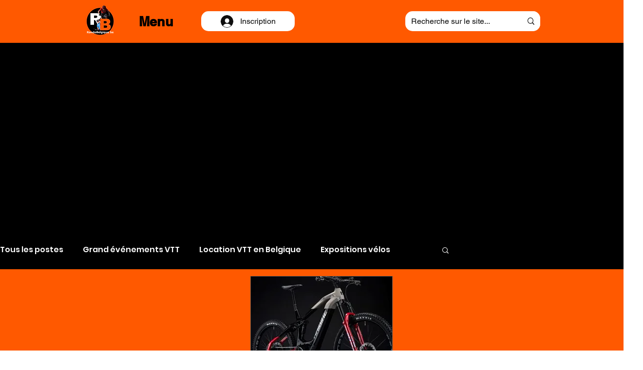

--- FILE ---
content_type: text/html; charset=utf-8
request_url: https://www.google.com/recaptcha/api2/aframe
body_size: 267
content:
<!DOCTYPE HTML><html><head><meta http-equiv="content-type" content="text/html; charset=UTF-8"></head><body><script nonce="JymYWmYZHVloflzvpH-dsw">/** Anti-fraud and anti-abuse applications only. See google.com/recaptcha */ try{var clients={'sodar':'https://pagead2.googlesyndication.com/pagead/sodar?'};window.addEventListener("message",function(a){try{if(a.source===window.parent){var b=JSON.parse(a.data);var c=clients[b['id']];if(c){var d=document.createElement('img');d.src=c+b['params']+'&rc='+(localStorage.getItem("rc::a")?sessionStorage.getItem("rc::b"):"");window.document.body.appendChild(d);sessionStorage.setItem("rc::e",parseInt(sessionStorage.getItem("rc::e")||0)+1);localStorage.setItem("rc::h",'1768986270301');}}}catch(b){}});window.parent.postMessage("_grecaptcha_ready", "*");}catch(b){}</script></body></html>